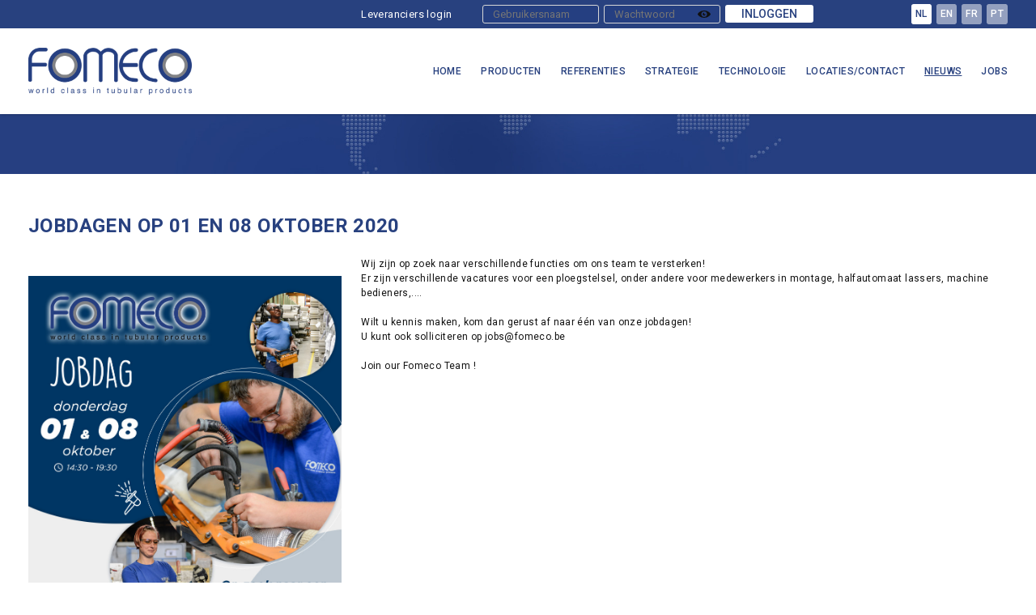

--- FILE ---
content_type: text/html; charset=UTF-8
request_url: https://www.fomeco.be/nl/nieuws/belgie/jobdagen-op-01-en-08-oktober-2020
body_size: 12023
content:
<!doctype html><html lang="nl-BE" class="no-js sticky-footer"><head> <meta charset="utf-8"> <meta http-equiv="X-UA-Compatible" content="IE=edge"> <title>JOBDAGEN op 01 en 08 Oktober 2020 - Fomeco</title> <meta name="keywords" content=""> <meta name="description" content=""> <meta name="robots" content="index,follow,max-snippet:-1"> <meta name="viewport" content="width=device-width, initial-scale=1, minimal-ui"> <link rel="canonical" href="https://www.fomeco.be/nl/nieuws/belgie/jobdagen-op-01-en-08-oktober-2020"> <link rel="stylesheet" href="https://shuttle-assets-new.s3.amazonaws.com/compiled/front-821b78f73f.css"> <link rel="stylesheet" href="https://shuttle-storage.s3.amazonaws.com/fomecooriginal/system/themes/theme-a2959bfc37.css"> <link rel="stylesheet" href="https://fonts.googleapis.com/css?family=Roboto:400,400italic,700,700italic,900,900italic,300,300italic,500,500italic&subset=latin"> <script src="https://shuttle-assets-new.s3.amazonaws.com/assets/js/vendor/modernizr.min.js"></script> <script src="https://kit.fontawesome.com/f4fe980f49.js" crossorigin="anonymous"></script> <script src="https://kit.fontawesome.com/78bbb71bd9.js" crossorigin="anonymous"></script> <link rel="apple-touch-icon" sizes="57x57" href="https://shuttle-storage.s3.amazonaws.com/fomeco/system/favicon/apple-touch-icon-57x57.png?1455086462&v=ed18feaa7f"><link rel="apple-touch-icon" sizes="60x60" href="https://shuttle-storage.s3.amazonaws.com/fomeco/system/favicon/apple-touch-icon-60x60.png?1455086462&v=ed18feaa7f"><link rel="apple-touch-icon" sizes="72x72" href="https://shuttle-storage.s3.amazonaws.com/fomeco/system/favicon/apple-touch-icon-72x72.png?1455086462&v=ed18feaa7f"><link rel="apple-touch-icon" sizes="76x76" href="https://shuttle-storage.s3.amazonaws.com/fomeco/system/favicon/apple-touch-icon-76x76.png?1455086462&v=ed18feaa7f"><link rel="apple-touch-icon" sizes="114x114" href="https://shuttle-storage.s3.amazonaws.com/fomeco/system/favicon/apple-touch-icon-114x114.png?1455086462&v=ed18feaa7f"><link rel="icon" type="image/png" href="https://shuttle-storage.s3.amazonaws.com/fomeco/system/favicon/favicon-32x32.png?1455086462&v=ed18feaa7f" sizes="32x32"><link rel="icon" type="image/png" href="https://shuttle-storage.s3.amazonaws.com/fomeco/system/favicon/favicon-96x96.png?1455086462&v=ed18feaa7f" sizes="96x96"><link rel="icon" type="image/png" href="https://shuttle-storage.s3.amazonaws.com/fomeco/system/favicon/favicon-16x16.png?1455086462&v=ed18feaa7f" sizes="16x16"><link rel="manifest" href="https://shuttle-storage.s3.amazonaws.com/fomeco/system/favicon/manifest.json?1455086462&v=ed18feaa7f"><link rel="shortcut icon" href="https://shuttle-storage.s3.amazonaws.com/fomeco/system/favicon/favicon.ico?1455086462&v=ed18feaa7f"><meta name="theme-color" content="#ffffff"> <meta name="apple-mobile-web-app-title" content="Fomeco"> <meta name="application-name" content="Fomeco"> <meta property="og:type" content="website"> <meta property="og:url" content="https://www.fomeco.be/nl/nieuws/belgie/jobdagen-op-01-en-08-oktober-2020"> <meta property="og:site_name" content="Fomeco"> <meta property="twitter:card" content="summary_large_image"> <link rel="alternate" hreflang="nl" href="https://www.fomeco.be/nl/nieuws/belgie/jobdagen-op-01-en-08-oktober-2020"> <link rel="alternate" hreflang="en" href="https://www.fomeco.be/en/nieuws/belgium"> <link rel="alternate" hreflang="fr" href="https://www.fomeco.be/fr/nieuws/belgique"> <link rel="alternate" hreflang="pt" href="https://www.fomeco.be/pt/nieuws/belgica"> <link rel="alternate" hreflang="x-default" href="https://www.fomeco.be/nl/nieuws/belgie/jobdagen-op-01-en-08-oktober-2020"> </head><body> <!--[if lt IE 10]> <p class="BrowseHappy">You are using an <strong>outdated</strong> browser. Please <a href="http://browsehappy.com/">upgrade your browser</a> to improve your experience.</p> <![endif]--> <div class="Page" id="page-15-nieuwsbericht"><div class="Wrapper" id="wrapper"><section class="Header shuttle-Block custom-style-32 " ><div class="shuttle-Widget shuttle-TemplateWidget" id="widget-13-f4c6ab3f0d754b056472fee7f7de049c"><div class="Grid-widgetInnerCell EntityTrigger-13" ><div class="Row"><div class="shuttle-Widget custom-style-1" id="widget-29-a53cf8bd25fb328c4fa68e59408db095"><div class="Container "><div class="Grid-widgetInnerCell EntityTrigger-29" ><div class="Row"><div class="shuttle-Widget-wrapGrid wrap-Grid" data-grid-cols="3"><div id="grid_225a3b0f6a" class="Grid Grid--withGutter Grid--alignMiddle"><div class="Grid-cell u-size4of12"><div class="Grid-innerCell " data-grid-cell="4/12"><div class="shuttle-Element shuttle-Element--spacer" id="element-857" style="height:0px"></div></div></div><div class="Grid-cell u-size6of12"><div class="Grid-innerCell " data-grid-cell="6/12"><div class="Row"><div class="shuttle-Widget u-md-hidden u-sm-hidden" id="widget-849-d4331097b960da5aefc56fe55c5b3c0a"><div class="Grid-widgetInnerCell EntityTrigger-849" ><div class="Row"><div class="shuttle-Widget-wrapGrid wrap-Grid" data-grid-cols="2"><div id="grid_2da6c92ced" class="Grid Grid--withGutter-xsmall Grid--alignMiddle"><div class="Grid-cell u-size3of12"><div class="Grid-innerCell " data-grid-cell="3/12"><div class="shuttle-Element shuttle-Element--text custom-style-text" id="element-851"><p><span class="color-2">Leveranciers login</span></p></div></div></div><div class="Grid-cell u-size9of12"><div class="Grid-innerCell " data-grid-cell="9/12"><div class="shuttle-FormWidget"><form method="POST" action="https://www.fomeco.be/form/nl/852" accept-charset="UTF-8" class="Form--vertical" enctype="multipart/form-data"><input type="hidden" name="redirect" value="/nl/suppliers"><input type="hidden" name="add_parameters" value="0"><div class="Row"><div class="shuttle-Widget-wrapGrid wrap-Grid" data-grid-cols="3"><div id="grid_0a35f8037a" class="Grid Grid--withGutter-xsmall"><div class="Grid-cell u-size4of12"><div class="Grid-innerCell " data-grid-cell="4/12"><div class="Form-item " id="element-855"><div class="Form-controls"><input id="fields[855]" placeholder="Gebruikersnaam" class="custom-style-40" data-parsley-maxlength="255" name="fields[855]" type="text" value=""> </div></div></div></div><div class="Grid-cell u-size4of12"><div class="Grid-innerCell " data-grid-cell="4/12"><div class="Form-item " id="element-856"><div class="Form-controls"><script>

    function clickEyeZd7aD99jhe3XMbcim5qF() {

        var inputBox = $('input[name="fields[856]"]');
        var toggleClass = $('input[name="fields[856]"]').closest('.Field-actions');


        if (inputBox.attr('type') === 'text') {
            inputBox.attr('type', 'password');
            toggleClass.removeClass('show-password');

            toggleClass.find('.Icon-hide').addClass('u-hidden');
            toggleClass.find('.Icon-show').removeClass('u-hidden');
        } else {
            inputBox.attr('type', 'text');
            toggleClass.addClass('show-password');

            toggleClass.find('.Icon-show').addClass('u-hidden');
            toggleClass.find('.Icon-hide').removeClass('u-hidden');
        }

    }

    function clickGenerateZd7aD99jhe3XMbcim5qF() {

        var inputBox = $('input[name="fields[856]"]');
        var toggleClass = $('input[name="fields[856]"]').closest('.Field-actions');

        inputBox.val(Shuttle.randomString(12));
        inputBox.attr('type', 'text');

        toggleClass.find('.Icon-show').addClass('u-hidden');
        toggleClass.find('.Icon-hide').removeClass('u-hidden');

    }

</script> <style> . { padding-right: calc(36px + (12 * 2)); } </style><div class="Field-actions"> <input id="fields[856]" placeholder="Wachtwoord" class="custom-style-40" data-parsley-maxlength="255" autocomplete="off" name="fields[856]" type="password" value=""> <div class="Field-icons"> <a class="Field-icon Field-icon--toggle u-inlineBlock" onclick="clickEyeZd7aD99jhe3XMbcim5qF()" id="a-eye-856" title="visualise"> <div class="Icon-show"><div class="Icon Icon--right" style="width: 16px;top: 0px;"> <?xml version="1.0" encoding="utf-8"?><!-- Generator: Adobe Illustrator 18.1.1, SVG Export Plug-In . SVG Version: 6.00 Build 0) --><!DOCTYPE svg PUBLIC "-//W3C//DTD SVG 1.1//EN" "http://www.w3.org/Graphics/SVG/1.1/DTD/svg11.dtd"><svg version="1.1" id="Layer_1" xmlns="http://www.w3.org/2000/svg" xmlns:xlink="http://www.w3.org/1999/xlink" x="0px" y="0px"
	 viewBox="0 0 20 20" enable-background="new 0 0 20 20" xml:space="preserve">
<path d="M10,4.4C3.4,4.4,0,9.2,0,10c0,0.8,3.4,5.6,10,5.6c6.6,0,10-4.8,10-5.6C20,9.2,16.6,4.4,10,4.4z M10,14.3
	c-2.5,0-4.4-1.9-4.4-4.3s2-4.3,4.4-4.3s4.4,1.9,4.4,4.3S12.5,14.3,10,14.3z M10,10c-0.4-0.4,0.7-2.2,0-2.2c-1.2,0-2.2,1-2.2,2.2
	s1,2.2,2.2,2.2c1.2,0,2.2-1,2.2-2.2C12.2,9.5,10.3,10.4,10,10z"/>
</svg></div></div> <div class="Icon-hide u-hidden"><div class="Icon Icon--right" style="width: 16px;top: 0px;"> <?xml version="1.0" encoding="utf-8"?><!-- Generator: Adobe Illustrator 18.1.1, SVG Export Plug-In . SVG Version: 6.00 Build 0) --><!DOCTYPE svg PUBLIC "-//W3C//DTD SVG 1.1//EN" "http://www.w3.org/Graphics/SVG/1.1/DTD/svg11.dtd"><svg version="1.1" id="Eye_with_line" xmlns="http://www.w3.org/2000/svg" xmlns:xlink="http://www.w3.org/1999/xlink" x="0px"
	 y="0px" viewBox="0 0 20 20" enable-background="new 0 0 20 20" xml:space="preserve">
<path d="M18.5214844,1.4776001C18.131958,1.086853,17.4981079,1.086792,17.1074829,1.477478L1.4785156,17.1084595
	c-0.390625,0.390625-0.390625,1.0244141,0.0001221,1.4140015c0.390625,0.390686,1.0233765,0.390625,1.4140015-0.000061
	L18.5214233,2.8916016C18.9121704,2.5009766,18.9121704,1.8682251,18.5214844,1.4776001z M3.1083984,13.4973145l2.5593262-2.5584717
	C5.5981445,10.6357422,5.5546875,10.3234863,5.5546875,10c0-2.3789062,1.9902344-4.3085938,4.4453125-4.3085938
	c0.2861328,0,0.5644531,0.0314941,0.8354492,0.081665l1.2021484-1.2016602C11.394043,4.467041,10.7192383,4.4003906,10,4.4003906
	C3.4394531,4.4003906,0,9.2324219,0,10C0,10.4234619,1.057373,12.0908203,3.1083984,13.4973145z M16.8950195,6.5046387
	L14.3330078,9.065918C14.4018555,9.3674316,14.4443359,9.6784668,14.4443359,10
	c0,2.3789062-1.9892578,4.3066406-4.4443359,4.3066406c-0.2839355,0-0.5598145-0.0317383-0.8288574-0.0810547L7.967041,15.4291992
	C8.609375,15.5330811,9.2827148,15.5996094,10,15.5996094c6.5605469,0,10-4.8339844,10-5.5996094
	C20,9.5756836,18.9438477,7.9101562,16.8950195,6.5046387z"/>
</svg></div></div> </a> </div></div> </div></div></div></div><div class="Grid-cell u-size4of12"><div class="Grid-innerCell " data-grid-cell="4/12"><div class="Form-item Form-item--action"><div class="Form-controls"><button type="submit" class="Button custom-style-41">Inloggen</button></div></div></div></div></div></div></div><input name="_origin" type="hidden" value="43"><input name="form_rendered_at" type="hidden" value="1768853449"></form></div></div></div></div></div></div></div></div></div><div class="Row"></div></div></div><div class="Grid-cell u-size2of12"><div class="Grid-innerCell " data-grid-cell="2/12"><ul class="shuttle-Element shuttle-Element--langNavigation Nav Nav--withGutter-xsmall custom-style-language-navigation" id="element-35"><li class="Nav-item is-first"><a class="Nav-itemTarget custom-style-language-navigation-item custom-style-language-navigation-item-active" href="/nl/nieuws/belgie/jobdagen-op-01-en-08-oktober-2020">nl</a></li><li class="Nav-item"><a class="Nav-itemTarget custom-style-language-navigation-item" href="/en/nieuws/belgium/">en</a></li><li class="Nav-item"><a class="Nav-itemTarget custom-style-language-navigation-item" href="/fr/nieuws/belgique/">fr</a></li><li class="Nav-item"><a class="Nav-itemTarget custom-style-language-navigation-item" href="/pt/nieuws/belgica/">pt</a></li></ul></div></div></div></div></div></div></div></div></div><div class="Row"><div class="shuttle-Widget custom-style-2" id="widget-33-ef485f823a1cf7035cec3b76af50c034"><div class="Container "><div class="Grid-widgetInnerCell EntityTrigger-33" ><div class="Row"><div class="shuttle-Widget-wrapGrid wrap-Grid" data-grid-cols="2"><div id="grid_5142f6ebbb" class="Grid Grid--withGutter Grid--alignMiddle"><div class="Grid-cell u-size3of12"><div class="Grid-innerCell " data-grid-cell="3/12"><a href="/nl" class=""><img class="shuttle-Element shuttle-Element--image EntityTrigger-36 Entity-36 custom-style-7" alt="logo" title="" id="element-36" data-url="https://shuttle-storage.s3.amazonaws.com/fomecooriginal/Assets/logo.png?1516261854&w=606&h=173" data-asset-resize-id="36-b0805c41c79f4930eb406a77aa854923" data-asset-id="4" src="https://shuttle-storage.s3.amazonaws.com/fomecooriginal/system/resized/Assets/logo_606x0.png?1516261854"></a></div></div><div class="Grid-cell u-size9of12"><div class="Grid-innerCell " data-grid-cell="9/12"><div class="Row"><style>@media (max-width: 767px) {	.Nav-1207 { display: none; visibility: hidden; }	.Nav--responsive-1207 { display: block; visibility: visible; }	}	#ToggleNav-39b53ef5e1:checked ~ .ToggleNav-label {	}</style><div class="NavWrapper Nav-1207" id="element-1207"><ul class="shuttle-Element shuttle-Element--navigation Nav Nav--withGutter custom-style-navigation"><li class="Nav-item"><a href="/nl" class="Nav-itemTarget EntityTrigger-1207-0-0 custom-style-navigation-item" >Home</a></li><li class="Nav-item Drop"><a href="/nl/producten" class="Nav-itemTarget EntityTrigger-1207-0-1 custom-style-navigation-item" >Producten</a><ul class="Nav Nav--stacked Drop-menu Nav--withGutter-xsmall custom-style-46"><li class="Drop-menu-item"><a href="/nl/producten/exhaust-tubes" class="Drop-menu-itemTarget EntityTrigger-1207-1-0 custom-style-47" >Uitlaat buizen</a></li><li class="Drop-menu-item"><a href="/nl/producten/hydroform-parts" class="Drop-menu-itemTarget EntityTrigger-1207-1-1 custom-style-47" >Hydroform buizen</a></li><li class="Drop-menu-item"><a href="/nl/producten/coolant-charge-air-tubes" class="Drop-menu-itemTarget EntityTrigger-1207-1-2 custom-style-47" >Koel- en luchtbuizen</a></li><li class="Drop-menu-item"><a href="/nl/producten/hydraulic-tubes" class="Drop-menu-itemTarget EntityTrigger-1207-1-3 custom-style-47" >Hydraulische buizen </a></li><li class="Drop-menu-item"><a href="/nl/producten/chassis-tubes-grab-handles" class="Drop-menu-itemTarget EntityTrigger-1207-1-4 custom-style-47" >Chassis buizen/Handgrepen</a></li></ul></li><li class="Nav-item"><a href="/nl/referenties" class="Nav-itemTarget EntityTrigger-1207-0-2 custom-style-navigation-item" >Referenties</a></li><li class="Nav-item Drop"><a href="/nl/strategie" class="Nav-itemTarget EntityTrigger-1207-0-3 custom-style-navigation-item" >Strategie</a><ul class="Nav Nav--stacked Drop-menu Nav--withGutter-xsmall custom-style-46"><li class="Drop-menu-item"><a href="/nl/strategie/core-values" class="Drop-menu-itemTarget EntityTrigger-1207-1-0 custom-style-47" >Kernwaarden</a></li><li class="Drop-menu-item"><a href="/nl/strategie/global-market" class="Drop-menu-itemTarget EntityTrigger-1207-1-1 custom-style-47" >Globale markt</a></li><li class="Drop-menu-item"><a href="/nl/strategie/world-class-manufacturing" class="Drop-menu-itemTarget EntityTrigger-1207-1-2 custom-style-47" >World class manufacturing</a></li><li class="Drop-menu-item"><a href="/nl/strategie/sustainability" class="Drop-menu-itemTarget EntityTrigger-1207-1-3 custom-style-47" >Duurzaam ondernemen</a></li><li class="Drop-menu-item"><a href="/nl/certificates" class="Drop-menu-itemTarget EntityTrigger-1207-1-4 custom-style-47" >Certificaten</a></li></ul></li><li class="Nav-item Drop"><a href="/nl/technologie" class="Nav-itemTarget EntityTrigger-1207-0-4 custom-style-navigation-item" >Technologie</a><ul class="Nav Nav--stacked Drop-menu Nav--withGutter-xsmall custom-style-46"><li class="Drop-menu-item"><a href="/nl/technologie/belgie" class="Drop-menu-itemTarget EntityTrigger-1207-1-0 custom-style-47" >België</a></li><li class="Drop-menu-item"><a href="/nl/technologie/brazilie" class="Drop-menu-itemTarget EntityTrigger-1207-1-1 custom-style-47" >Brazilië</a></li></ul></li><li class="Nav-item Drop"><a href="/nl/locatie" class="Nav-itemTarget EntityTrigger-1207-0-5 custom-style-navigation-item" >Locaties/Contact</a><ul class="Nav Nav--stacked Drop-menu Nav--withGutter-xsmall custom-style-46"><li class="Drop-menu-item"><a href="/nl/locatie/belgie" class="Drop-menu-itemTarget EntityTrigger-1207-1-0 custom-style-47" >België</a></li><li class="Drop-menu-item"><a href="/nl/locatie/brazilie" class="Drop-menu-itemTarget EntityTrigger-1207-1-1 custom-style-47" >Brazilië</a></li><li class="Drop-menu-item"><a href="/nl/locatie/indie" class="Drop-menu-itemTarget EntityTrigger-1207-1-2 custom-style-47" >Indië</a></li></ul></li><li class="Nav-item Drop"><a href="/nl/nieuws" class="Nav-itemTarget EntityTrigger-1207-0-6 custom-style-navigation-item custom-style-navigation-item-active" >Nieuws</a><ul class="Nav Nav--stacked Drop-menu Nav--withGutter-xsmall custom-style-46"><li class="Drop-menu-item"><a href="/nl/nieuws/belgie" class="Drop-menu-itemTarget EntityTrigger-1207-1-0 custom-style-47 custom-style-47-active" >België</a></li><li class="Drop-menu-item"><a href="/nl/nieuws/brazilie" class="Drop-menu-itemTarget EntityTrigger-1207-1-1 custom-style-47 custom-style-47-active" >Brazilië</a></li></ul></li><li class="Nav-item Drop"><a href="/nl/jobs" class="Nav-itemTarget EntityTrigger-1207-0-7 custom-style-navigation-item" >Jobs</a><ul class="Nav Nav--stacked Drop-menu Nav--withGutter-xsmall custom-style-46"><li class="Drop-menu-item"><a href="/nl/jobs/belgie" class="Drop-menu-itemTarget EntityTrigger-1207-1-0 custom-style-47" >België</a></li><li class="Drop-menu-item"><a href="/nl/jobs/brazilie" class="Drop-menu-itemTarget EntityTrigger-1207-1-1 custom-style-47" >Brazilië</a></li><li class="Drop-menu-item"><a href="/nl/jobs/indie" class="Drop-menu-itemTarget EntityTrigger-1207-1-2 custom-style-47" >Indië</a></li></ul></li></ul></div><div class="NavWrapper NavWrapper--responsive Nav--responsive-1207 " id="element-1207"><input class="ToggleNav " id="ToggleNav-39b53ef5e1" type="checkbox" tabindex="-1" aria-hidden="true"><label class="ToggleNav-label custom-style-responsive-navigation-toggle-button" for="ToggleNav-39b53ef5e1" aria-hidden="true">Menu</label><ul class="shuttle-Element shuttle-Element--navigation Nav Nav--stacked Nav--withGutter custom-style-responsive-navigation-dropdown"><li class="Nav-item"><a href="/nl" class="Nav-itemTarget EntityTrigger-1207-0-0 custom-style-responsive-navigation-button" >Home</a></li><li class="Nav-item Drop"><a href="/nl/producten" class="Nav-itemTarget EntityTrigger-1207-0-1 custom-style-responsive-navigation-button" >Producten</a><ul class="Nav Nav--stacked Drop-menu Nav--withGutter-xsmall custom-style-46"><li class="Drop-menu-item"><a href="/nl/producten/exhaust-tubes" class="Drop-menu-itemTarget EntityTrigger-1207-1-0 custom-style-47" >Uitlaat buizen</a></li><li class="Drop-menu-item"><a href="/nl/producten/hydroform-parts" class="Drop-menu-itemTarget EntityTrigger-1207-1-1 custom-style-47" >Hydroform buizen</a></li><li class="Drop-menu-item"><a href="/nl/producten/coolant-charge-air-tubes" class="Drop-menu-itemTarget EntityTrigger-1207-1-2 custom-style-47" >Koel- en luchtbuizen</a></li><li class="Drop-menu-item"><a href="/nl/producten/hydraulic-tubes" class="Drop-menu-itemTarget EntityTrigger-1207-1-3 custom-style-47" >Hydraulische buizen </a></li><li class="Drop-menu-item"><a href="/nl/producten/chassis-tubes-grab-handles" class="Drop-menu-itemTarget EntityTrigger-1207-1-4 custom-style-47" >Chassis buizen/Handgrepen</a></li></ul></li><li class="Nav-item"><a href="/nl/referenties" class="Nav-itemTarget EntityTrigger-1207-0-2 custom-style-responsive-navigation-button" >Referenties</a></li><li class="Nav-item Drop"><a href="/nl/strategie" class="Nav-itemTarget EntityTrigger-1207-0-3 custom-style-responsive-navigation-button" >Strategie</a><ul class="Nav Nav--stacked Drop-menu Nav--withGutter-xsmall custom-style-46"><li class="Drop-menu-item"><a href="/nl/strategie/core-values" class="Drop-menu-itemTarget EntityTrigger-1207-1-0 custom-style-47" >Kernwaarden</a></li><li class="Drop-menu-item"><a href="/nl/strategie/global-market" class="Drop-menu-itemTarget EntityTrigger-1207-1-1 custom-style-47" >Globale markt</a></li><li class="Drop-menu-item"><a href="/nl/strategie/world-class-manufacturing" class="Drop-menu-itemTarget EntityTrigger-1207-1-2 custom-style-47" >World class manufacturing</a></li><li class="Drop-menu-item"><a href="/nl/strategie/sustainability" class="Drop-menu-itemTarget EntityTrigger-1207-1-3 custom-style-47" >Duurzaam ondernemen</a></li><li class="Drop-menu-item"><a href="/nl/certificates" class="Drop-menu-itemTarget EntityTrigger-1207-1-4 custom-style-47" >Certificaten</a></li></ul></li><li class="Nav-item Drop"><a href="/nl/technologie" class="Nav-itemTarget EntityTrigger-1207-0-4 custom-style-responsive-navigation-button" >Technologie</a><ul class="Nav Nav--stacked Drop-menu Nav--withGutter-xsmall custom-style-46"><li class="Drop-menu-item"><a href="/nl/technologie/belgie" class="Drop-menu-itemTarget EntityTrigger-1207-1-0 custom-style-47" >België</a></li><li class="Drop-menu-item"><a href="/nl/technologie/brazilie" class="Drop-menu-itemTarget EntityTrigger-1207-1-1 custom-style-47" >Brazilië</a></li></ul></li><li class="Nav-item Drop"><a href="/nl/locatie" class="Nav-itemTarget EntityTrigger-1207-0-5 custom-style-responsive-navigation-button" >Locaties/Contact</a><ul class="Nav Nav--stacked Drop-menu Nav--withGutter-xsmall custom-style-46"><li class="Drop-menu-item"><a href="/nl/locatie/belgie" class="Drop-menu-itemTarget EntityTrigger-1207-1-0 custom-style-47" >België</a></li><li class="Drop-menu-item"><a href="/nl/locatie/brazilie" class="Drop-menu-itemTarget EntityTrigger-1207-1-1 custom-style-47" >Brazilië</a></li><li class="Drop-menu-item"><a href="/nl/locatie/indie" class="Drop-menu-itemTarget EntityTrigger-1207-1-2 custom-style-47" >Indië</a></li></ul></li><li class="Nav-item Drop"><a href="/nl/nieuws" class="Nav-itemTarget EntityTrigger-1207-0-6 custom-style-responsive-navigation-button custom-style-responsive-navigation-button-active" >Nieuws</a><ul class="Nav Nav--stacked Drop-menu Nav--withGutter-xsmall custom-style-46"><li class="Drop-menu-item"><a href="/nl/nieuws/belgie" class="Drop-menu-itemTarget EntityTrigger-1207-1-0 custom-style-47 custom-style-47-active" >België</a></li><li class="Drop-menu-item"><a href="/nl/nieuws/brazilie" class="Drop-menu-itemTarget EntityTrigger-1207-1-1 custom-style-47 custom-style-47-active" >Brazilië</a></li></ul></li><li class="Nav-item Drop"><a href="/nl/jobs" class="Nav-itemTarget EntityTrigger-1207-0-7 custom-style-responsive-navigation-button" >Jobs</a><ul class="Nav Nav--stacked Drop-menu Nav--withGutter-xsmall custom-style-46"><li class="Drop-menu-item"><a href="/nl/jobs/belgie" class="Drop-menu-itemTarget EntityTrigger-1207-1-0 custom-style-47" >België</a></li><li class="Drop-menu-item"><a href="/nl/jobs/brazilie" class="Drop-menu-itemTarget EntityTrigger-1207-1-1 custom-style-47" >Brazilië</a></li><li class="Drop-menu-item"><a href="/nl/jobs/indie" class="Drop-menu-itemTarget EntityTrigger-1207-1-2 custom-style-47" >Indië</a></li></ul></li></ul></div></div><div class="Row"></div></div></div></div></div></div></div></div></div></div></div></div></section><section class="Header shuttle-Block " ><div class="shuttle-Widget shuttle-TemplateWidget" id="widget-591-cc5f5195391b25a500294bdde91575b4"><div class="Grid-widgetInnerCell EntityTrigger-591" ><div class="Row"><div class="shuttle-Element shuttle-Element--image EntityTrigger-687 Entity-687" alt="Fomeco investeert in duurzaam loopbaanbeleid" title="Fomeco bouwt verder aan zijn 'Human Centered Production'" id="element-687" data-url="https://shuttle-storage.s3.amazonaws.com/fomecooriginal/Slider/Fomeco%20investeert%20in%20duurzaam%20loopbaanbeleid.jpg?1526483702&w=2000&h=520"><div class="FlexEmbed"><div class="FlexEmbed-ratio" style="padding-bottom:5.7851239669421%"><div class="FlexEmbed-content"><div class="FlexEmbed-object" data-asset-resize-id="687-54220360d918fe27479f0089c840900a" data-asset-id="5" alt="Fomeco investeert in duurzaam loopbaanbeleid" title="Fomeco bouwt verder aan zijn 'Human Centered Production'" role="img" style="background-image:url( https://shuttle-storage.s3.amazonaws.com/fomecooriginal/system/resized/Slider/Fomeco%20investeert%20in%20duurzaam%20loopbaanbeleid_2000x0.jpg?1526483702 );background-position:center bottom;background-repeat: no-repeat;background-size:cover;"></div></div></div></div></div></div></div></div></section><section class="Main shuttle-Region custom-style-5 " ><article class="Container " ><div class="Content shuttle-Block "><!-- Content-inner or Side-inner --><div class="Content-inner "><div class="shuttle-Widget shuttle-TemplateWidget" id="widget-3-e45ce88717e6c6d3d387af8204ff8f28"><div class="Grid-widgetInnerCell EntityTrigger-3" ><div class="Row"><div class="shuttle-Element shuttle-Element--title" id="element-43415"><h2 class="custom-style-h2">JOBDAGEN op 01 en 08 Oktober 2020</h2></div></div><div class="Row"><div class="Row Row--withGutter-large"><div class="shuttle-Widget" id="widget-542-f83bd8ddc23119d29ea9d5b2f7d94832"><div class="Row"><div class="Grid-widgetInnerCell EntityTrigger-542" ><div class="Row Row--withGutter"></div><div class="Row"><div class="shuttle-Widget-wrapGrid wrap-Grid" data-grid-cols="2"><div id="grid_f6225ce71b" class="Grid Grid--withGutter Grid--withRowGutter"><div class="Grid-cell u-size4of12"><div class="Grid-innerCell " data-grid-cell="4/12"><div class="Row Row--withGutter"><div class="shuttle-Element shuttle-Element--video" id="element-44483"></div></div><div class="Row"><img class="shuttle-Element shuttle-Element--image EntityTrigger-546 Entity-546" alt="Jobdag2020_V4" title="" id="element-546" data-url="https://shuttle-storage.s3.amazonaws.com/fomecooriginal/Nieuws/Jobdag2020_V4.jpg?1600976199&w=2480&h=3508" data-asset-resize-id="546-0-4323f8d725d626a044cb910a3bb1470e-047c7251eb5f1b78cea87997c6d816ec" data-asset-id="1209" src="https://shuttle-storage.s3.amazonaws.com/fomecooriginal/system/resized/Nieuws/Jobdag2020_V4_891x0.jpg?1600976199"></div></div></div><div class="Grid-cell u-size8of12"><div class="Grid-innerCell " data-grid-cell="8/12"><div class="shuttle-Element shuttle-Element--text custom-style-54" id="element-545"><p>Wij zijn op zoek naar verschillende functies om ons team te versterken!</p><p>Er zijn verschillende vacatures voor een ploegstelsel, onder andere voor medewerkers in montage, halfautomaat lassers, machine bedieners,....</p><p>&nbsp;</p><p>Wilt u kennis maken, kom dan gerust af naar &eacute;&eacute;n van onze jobdagen!</p><p>U kunt ook solliciteren op jobs@fomeco.be</p><p>&nbsp;</p><p>Join our Fomeco Team !</p></div></div></div></div></div></div></div></div></div></div><div class="Row"><div class="shuttle-Widget" id="widget-547-524fb70e6b3055fb6de584b054dab67c"><div class="Grid-widgetInnerCell EntityTrigger-547" ><div class="Row"><div class="shuttle-Element shuttle-Element--title" id="element-551"><h2 class="custom-style-h2">Andere berichten</h2></div></div><div class="Row"><div class="shuttle-Widget" id="widget-552-71973737ca0d69af97898664f8c147e7"><div class="shuttle-Repeat-wrapGrid wrap-Grid" data-grid-cols="4"><div id="grid_ca00082ca6" class="Grid Grid--withGutter Grid--withRowGutter"><div class="Grid-cell u-size1of4 is-first"><div class="Grid-widgetInnerCell EntityTrigger-552" ><div class="Row"><a href="/nl/nieuws/belgie/trotste-sponsor-van-de-koninklijke-sobeka-kajakclub-zwevegem" class=""><div data-action="1" class="shuttle-Element shuttle-Element--image EntityTrigger-554 Entity-554 custom-style-15" alt="IMG-20251011-WA0002" title="" id="element-554" data-url="https://shuttle-storage.s3.amazonaws.com/fomecooriginal/IMG-20251011-WA0002.jpg?1761902346&w=1600&h=1200"><div class="FlexEmbed"><div class="FlexEmbed-ratio" style="padding-bottom:46.35761589404%"><div class="FlexEmbed-content"><div class="FlexEmbed-object" data-asset-resize-id="554-0-a5287ebc64905277fcf06313d7dbae9f-b315c2de7314f1916ae72d059b45ba22" data-asset-id="2207" alt="IMG-20251011-WA0002" title="" role="img" style="background-image:url( https://shuttle-storage.s3.amazonaws.com/fomecooriginal/system/resized/IMG-20251011-WA0002_696x0.jpg?1761902346 );background-position:center top;background-repeat: no-repeat;background-size:cover;"></div></div></div></div></div></a></div><div class="Row"><div class="shuttle-Element shuttle-Element--title" id="element-555"><h2 class="custom-style-17"></h2></div></div><div class="Row"><div class="shuttle-Element shuttle-Element--title" id="element-556"><h2 class="custom-style-18">Trotste sponsor van de Koninklijke Sobeka Kajakclub Zwevegem</h2></div></div><div class="Row"><div class="shuttle-Element shuttle-Element--text custom-style-text" id="element-557"><p><span>Als trotse sponsor willen we graag de Koninklijke Sobeka Kajakclub van Zwevegem eens in de kijker zetten.</span></p></div></div><div class="Row"><div class="shuttle-Element shuttle-Element--button" id="element-558"> <a data-action="2" href="/nl/nieuws/belgie/trotste-sponsor-van-de-koninklijke-sobeka-kajakclub-zwevegem" class="Button EntityTrigger-558 custom-style-link"><i class="far fa-arrow-alt-circle-right"></i> Lees meer</a></div></div></div></div><div class="Grid-cell u-size1of4 "><div class="Grid-widgetInnerCell EntityTrigger-552" ><div class="Row"><a href="/nl/nieuws/belgie/pvi-group-verwerft-meerderheidsbelang-in-fomeco-group" class=""><div data-action="3" class="shuttle-Element shuttle-Element--image EntityTrigger-554 Entity-554 custom-style-15" alt="1000087279" title="" id="element-554" data-url="https://shuttle-storage.s3.amazonaws.com/fomecooriginal/1000087279.jpg?1758266336&w=2000&h=1500"><div class="FlexEmbed"><div class="FlexEmbed-ratio" style="padding-bottom:46.35761589404%"><div class="FlexEmbed-content"><div class="FlexEmbed-object" data-asset-resize-id="554-1-a5287ebc64905277fcf06313d7dbae9f-f1a0045e343ab2fc68eac0518f033f10" data-asset-id="2179" alt="1000087279" title="" role="img" style="background-image:url( https://shuttle-storage.s3.amazonaws.com/fomecooriginal/system/resized/1000087279_696x0.jpg?1758266336 );background-position:center top;background-repeat: no-repeat;background-size:cover;"></div></div></div></div></div></a></div><div class="Row"><div class="shuttle-Element shuttle-Element--title" id="element-555"><h2 class="custom-style-17">16 september 2025</h2></div></div><div class="Row"><div class="shuttle-Element shuttle-Element--title" id="element-556"><h2 class="custom-style-18">PVI Group verwerft meerderheidsbelang in Fomeco Group</h2></div></div><div class="Row"><div class="shuttle-Element shuttle-Element--text custom-style-text" id="element-557"><p><span>PVI Group verwerft meerderheidsbelang in Fomeco Group – een strategische fusie die de toekomst van buisoplossingen voor bedrijfsvoertuigen en de...</span></p></div></div><div class="Row"><div class="shuttle-Element shuttle-Element--button" id="element-558"> <a data-action="4" href="/nl/nieuws/belgie/pvi-group-verwerft-meerderheidsbelang-in-fomeco-group" class="Button EntityTrigger-558 custom-style-link"><i class="far fa-arrow-alt-circle-right"></i> Lees meer</a></div></div></div></div><div class="Grid-cell u-size1of4 "><div class="Grid-widgetInnerCell EntityTrigger-552" ><div class="Row"><a href="/nl/nieuws/belgie/fomeco-in-de-recente-valk-mailing" class=""><div data-action="5" class="shuttle-Element shuttle-Element--image EntityTrigger-554 Entity-554 custom-style-15" alt="Valk Welding - NL" title="" id="element-554" data-url="https://shuttle-storage.s3.amazonaws.com/fomecooriginal/Valk%20Welding%20-%20NL.png?1747050157&w=898&h=691"><div class="FlexEmbed"><div class="FlexEmbed-ratio" style="padding-bottom:46.35761589404%"><div class="FlexEmbed-content"><div class="FlexEmbed-object" data-asset-resize-id="554-2-a5287ebc64905277fcf06313d7dbae9f-9fc9ef2b3fce55039770b6aa6c2ca6b4" data-asset-id="2107" alt="Valk Welding - NL" title="" role="img" style="background-image:url( https://shuttle-storage.s3.amazonaws.com/fomecooriginal/system/resized/Valk%20Welding%20-%20NL_696x0.png?1747050157 );background-position:center top;background-repeat: no-repeat;background-size:cover;"></div></div></div></div></div></a></div><div class="Row"><div class="shuttle-Element shuttle-Element--title" id="element-555"><h2 class="custom-style-17">MEI 2025</h2></div></div><div class="Row"><div class="shuttle-Element shuttle-Element--title" id="element-556"><h2 class="custom-style-18">Fomeco in de recente 'Valk Mailing'.</h2></div></div><div class="Row"><div class="shuttle-Element shuttle-Element--text custom-style-text" id="element-557"><p><span>Fomeco is te vinden op de voorpagina van de meest recente Valk Mailing, de 6 maandelijkse publicatie van Valk Welding onder de titel ‘ Tiende...</span></p></div></div><div class="Row"><div class="shuttle-Element shuttle-Element--button" id="element-558"> <a data-action="6" href="/nl/nieuws/belgie/fomeco-in-de-recente-valk-mailing" class="Button EntityTrigger-558 custom-style-link"><i class="far fa-arrow-alt-circle-right"></i> Lees meer</a></div></div></div></div><div class="Grid-cell u-size1of4 is-last"><div class="Grid-widgetInnerCell EntityTrigger-552" ><div class="Row"><a href="/nl/nieuws/belgie/fomeco-bij-de-beste-7-leveranciers-van-daf" class=""><div data-action="7" class="shuttle-Element shuttle-Element--image EntityTrigger-554 Entity-554 custom-style-15" alt="DAF-Trucks-recognizes-top-performing-suppliers2025" title="" id="element-554" data-url="https://shuttle-storage.s3.amazonaws.com/fomecooriginal/Nieuws/DAF-Trucks-recognizes-top-performing-suppliers2025.jpg?1744965216&w=4613&h=3075"><div class="FlexEmbed"><div class="FlexEmbed-ratio" style="padding-bottom:46.35761589404%"><div class="FlexEmbed-content"><div class="FlexEmbed-object" data-asset-resize-id="554-3-a5287ebc64905277fcf06313d7dbae9f-14bc66ecb808046cb4309901ca1d9e2d" data-asset-id="2089" alt="DAF-Trucks-recognizes-top-performing-suppliers2025" title="" role="img" style="background-image:url( https://shuttle-storage.s3.amazonaws.com/fomecooriginal/system/resized/Nieuws/DAF-Trucks-recognizes-top-performing-suppliers2025_696x0.jpg?1744965216 );background-position:center top;background-repeat: no-repeat;background-size:cover;"></div></div></div></div></div></a></div><div class="Row"><div class="shuttle-Element shuttle-Element--title" id="element-555"><h2 class="custom-style-17">april 2025</h2></div></div><div class="Row"><div class="shuttle-Element shuttle-Element--title" id="element-556"><h2 class="custom-style-18">FOMECO bij de beste 7 leveranciers van DAF</h2></div></div><div class="Row"><div class="shuttle-Element shuttle-Element--text custom-style-text" id="element-557"><p><span>Met zijn uitgebreide Supplier Performance Management (SPM) programma evalueert DAF doorlopend de prestaties van zijn leveranciers op het vlak van...</span></p></div></div><div class="Row"><div class="shuttle-Element shuttle-Element--button" id="element-558"> <a data-action="8" href="/nl/nieuws/belgie/fomeco-bij-de-beste-7-leveranciers-van-daf" class="Button EntityTrigger-558 custom-style-link"><i class="far fa-arrow-alt-circle-right"></i> Lees meer</a></div></div></div></div></div></div></div></div></div></div></div></div></div></div></div></div></article></section></div><section class="Footer shuttle-Block custom-style-3 Footer--sticky " ><article class="Container " ><div class="shuttle-Widget shuttle-TemplateWidget" id="widget-21-a2580ea89b02ae93e8794c0cd95357b7"><div class="Grid-widgetInnerCell EntityTrigger-21" ><div class="Row"><div class="shuttle-Region-wrapGrid wrap-Grid" data-grid-cols="3"><div id="grid_3b99a54eb3" class="Grid Grid--withGutter Grid--alignMiddle"><div class="Grid-cell u-size1of3"><div class="Grid-innerCell " data-grid-cell="1/3"><div class="NavWrapper Nav-230" id="element-230"><ul class="shuttle-Element shuttle-Element--navigation Nav Nav--withGutter custom-style-26"><li class="Nav-item"><a href="/nl/privacy" class="Nav-itemTarget EntityTrigger-230-0-0 custom-style-27" >Privacy</a></li><li class="Nav-item"><a href="/nl/disclaimer" class="Nav-itemTarget EntityTrigger-230-0-1 custom-style-27" >Disclaimer</a></li></ul></div></div></div><div class="Grid-cell u-size1of3"><div class="Grid-innerCell " data-grid-cell="1/3"><div class="shuttle-Widget custom-style-29" id="widget-292-350529b296c5785bde12b66c881df743"><div class="Grid-widgetInnerCell EntityTrigger-292" ><div class="Row"><div class="shuttle-Element shuttle-Element--button" id="element-291"> <a href="https://www.blacklion.be/nl" class="Button EntityTrigger-291 custom-style-28" target="_blank">Webdesign Black Lion</a></div></div></div></div></div></div><div class="Grid-cell u-size1of3"><div class="Grid-innerCell " data-grid-cell="1/3"><div class="NavWrapper Nav-234" id="element-234"><ul class="shuttle-Element shuttle-Element--navigation Nav Nav--withGutter-small custom-style-30"><li class="Nav-item"><a href="http://www.facebook.com/fomeco" class="Nav-itemTarget EntityTrigger-234-0-0 custom-style-31" target="_blank"><i class="fab fa-facebook-square"></i></a></li><li class="Nav-item"><a href="https://shuttle-storage.s3.amazonaws.com/fomecooriginal/teamviewerqs/TeamViewerQS.exe?1516261854" class="Nav-itemTarget EntityTrigger-234-0-1 custom-style-31" target="_blank"><i class="far fa-life-ring"></i></a></li></ul></div></div></div></div></div></div></div></div></article></section></div> <script src="https://shuttle-assets-new.s3.amazonaws.com/compiled/front-821b78f73f.js" data-cookieconsent="ignore" data-cookiecategory="essential"></script><!--IUB-COOKIE-BLOCK-SKIP-START--><script>
		Shuttle.FrontApp.prototype.processCaptchaElements = function() {
			var elements = this.options.elementData['formCaptchaElement'];
			if ($.isEmptyObject(elements)) return;

			var _this = this;
			var callback = 'initialize' + this.randomString(10);

			window[callback] = function() {
				if (typeof grecaptcha === 'undefined' || typeof grecaptcha.render === 'undefined') {
					setTimeout(window[callback], 1);
				} else {
		            _this.googleCaptchaLoaded = true;
		            for (var id in elements) {
		                _this.options.elementData['formCaptchaElement'][id].widget_id = grecaptcha.render('captcha-element-' + id, {
		                    sitekey: '6LdH-BwUAAAAAFD9M54QTXgB27W_3QeRVdiHLWBq',
		                    theme: elements[id].theme,
		                    size: elements[id].size,
		                    type: elements[id].type,
		                    callback: $.proxy(function(id) {
		                        $('[id="captcha-element-' + id + '"]').next().addClass('u-hidden');
		                    }, this, id)
		                });
		            }
				}
			};

			if (this.hasScript('googlecaptcha')) {
				if (this.googleCaptchaLoaded) {
					window[callback]();
				}
			}
			else {
				//dont use the onload query parameter to trigger the callback,
				//the captcha would only show the first time for the user
				//due to race conditions
				//the check in the callback itself will handle this
				this.loadScript('https://www.google.com/recaptcha/api.js?render=explicit', 'googlecaptcha', window[callback]);
			}
		};

		// Thank you Firefox
		var oldCss = $.css
		$.css = function () {
			var result = oldCss.apply($, arguments)

			if (result === 'url("about:invalid")') {
				return '';
			}

			return result
		}

		var oldShare = Shuttle.FrontApp.prototype.share;
		Shuttle.FrontApp.prototype.share = function(url, el, parameters, index, entityId) {
			if (parameters.type === 'whatsapp') {
				if (!url) url = window.location.href;
				window.location = 'whatsapp://send?text=' + encodeURIComponent(url);
			} else {
				oldShare.apply(this, arguments);
			}
		};

		Shuttle.FrontApp.prototype.loadGoogleMapsScript = function(onLoaded) {
			var _this = this;
			if (this.hasScript('googlemaps')) {
				if (this.googleMapsLoaded) {
					onLoaded();
				} else {
					setTimeout(function () {
						_this.loadGoogleMapsScript(onLoaded);
					}, 100);
				}
			}
			else {
				var callback = 'initialize' + this.randomString(10);
				window[callback] = function() {
					_this.googleMapsLoaded = true;
					onLoaded();
				};
				this.loadScript('https://maps.googleapis.com/maps/api/js?key=AIzaSyDJBQD97qHftHA9dJbI3KfM1DpQSke93sM&libraries=places&callback=' + callback, 'googlemaps');
			}
		};

		Shuttle.FrontApp.prototype.initializeOnIntersect = function(elements, initialize) {
			var observer = null;
			var _this = this;

			if (!!window.IntersectionObserver) {
				observer = new IntersectionObserver(function (entries, observer) {
					entries.forEach(function (entry) {
						if (entry.isIntersecting) {
							_this.loadGoogleMapsScript(function () {
								initialize(entry.target);
							});
							observer.unobserve(entry.target);
						}
					});
				});
			}

			elements.each(function () {
				if (observer) {
					observer.observe(this);
				} else {
					_this.loadGoogleMapsScript(function () {
						initialize(this);
					});
				}
			});
		};

		Shuttle.FrontApp.prototype.processGoogleMaps = function() {
			this.processGoogleMapsElements();
			this.processGoogleAutocompletes();
		};

		// Lazy-load Google Maps
		let elementData = null;
		Shuttle.FrontApp.prototype.processGoogleMapsElements = function() {
			var _this = this;

			if (! elementData) {
				elementData = _this.options.elementData;
			}

			this.locationsToPost = [];
			this.googleMapsIds = [];
			var maps = $('.googleMapsElementMap:not(.is-initialized)');
			maps.each(function() {
				var $this = $(this);
				var id = $this.attr('data-id');
				_this.googleMapsIds.push(id);
			});

			this.initializeOnIntersect(maps, function (element) {
				if ($(element).hasClass('is-initialized')) {
					return
				}

				$(element).addClass('is-initialized');
				var id = $(element).attr('data-id');
				var data = elementData['googleMapsElement'][id];
				_this.initializeGoogleMaps(id, data);
			});
		};

		// Lazy-load Google Autocomplete
		Shuttle.FrontApp.prototype.processGoogleAutocompletes = function() {
			this.initializeOnIntersect($('input[type=text].google-autocomplete:not(.is-initialized)'), function (element) {
				if ($(element).hasClass('is-initialized')) {
					return
				}

				var $this = $(element);
				$this.addClass('is-initialized');

				var options = {};
				var country = $this.attr('data-country');
				if (country && country !== 'all') {
					options.componentRestrictions = {country: country};
				}

				// bind the autocomplete to the element, so we allow frontenders to manipulate the behaviour
				// for instance: on publibox, we needed to autosubmit the form, so now the frontender can do something like
				// var autocomplete = $('someinput').data('google-autocomplete');
				// autocomplete.addListener('place_changed', function(){ ...submit the form... });
				$this.data('google-autocomplete', new google.maps.places.Autocomplete(element, options));
			});
		};

		Shuttle.FrontApp.prototype.processAssetResizes = function(context) {
			var _this = this;
			if ( ! context) context = 'body';

			if (typeof this.options.elementData['assetResize'] === 'undefined') return [];
			var resizeData = this.options.elementData['assetResize'];
			var result = [];

			$(context).find('[data-asset-resize-id]').each(function() {
				var $this = $(this);
				var id = $this.attr('data-asset-resize-id');
				$this.removeAttr('data-asset-resize-id');
				var data = null;

				if (typeof resizeData[id] === 'undefined') {
					// try to find resizeOptions of other elements in parent widgets
					// needed for things like infinite scroll
					var parentWidget = $this.closest('.shuttle-Widget');
					while (parentWidget.length > 0) {
						var otherImages = parentWidget.find('[data-asset-resize-id]:not([data-asset-resize-id="' + id + '"])');
						if (otherImages.length > 0 && typeof resizeData[otherImages.attr('data-asset-resize-id')] !== 'undefined') {
							data = $.extend(true, {}, resizeData[otherImages.attr('data-asset-resize-id')]);
							data.assetId = $this.attr('data-asset-id');
							break;
						}
						else {
							otherImages = parentWidget.find('[data-asset-resized-id]');
							if (otherImages.length > 0 && typeof resizeData[otherImages.attr('data-asset-resized-id')] !== 'undefined') {
								data = $.extend(true, {}, resizeData[otherImages.attr('data-asset-resized-id')]);
								data.assetId = $this.attr('data-asset-id');
								break;
							}
						}
						parentWidget = parentWidget.parent().closest('.shuttle-Widget');
					}
				}
				else {
					data = resizeData[id];
				}

				$this.attr('data-asset-resized-id', id);
				if (!data) return;
				if (!data.assetId) return;
				var hash = data.assetId + '-' + JSON.stringify(data.resizeOptions);

				var background = false;
				if (this.tagName === 'IMG') {
					var src = $this.attr('src');

					//if the src is undefined, we are lazy loading the image
					if(src === undefined){
						src = $this.attr('data-src');
					}

					if (src.indexOf('blank.gif') >= 0) {
						background = true;
					}
				}
				else {
					background = true;
				}

				if (background) {

					//check lazy first, because this has less browser inconsistencies
					if($(this).attr('data-bg')){
						return;
					} else {
						var backgroundImage = $this.css('background-image');
						//make sure url?some=query&para=meters#some-anchor-link still get resized
						//so we always drop the anchor part when comparing
						//the expression needs to be greedy
						var location = window.location.href.replace(/(.*?)(#.*)?$/, '$1');

						if (backgroundImage && backgroundImage != 'none' && backgroundImage != 'url(' + location + ')' && backgroundImage != 'url("' + location + '")' && backgroundImage != 'url("")') return;
					}
				}
				else {
					if ($this.attr('src') || $this.attr('data-src')) return;
				}

				if (typeof _this.assetResizes[hash] === 'undefined') {
					_this.assetResizes[hash] = {
						asset_id: data.assetId,
						resize_options: data.resizeOptions,
						elements: [],
						url: '',
						loading: false
					}
				}
				else if (_this.assetResizes[hash].url) {
					if (background) {
						$this.css('background-image', 'url(' + _this.assetResizes[hash].url + ')');
					}
					else {
						$this.attr('src', _this.assetResizes[hash].url);
					}
					return;
				}

				for (var i = 0; i < _this.assetResizes[hash].elements.length; i++) {
					if (_this.assetResizes[hash].elements[i].element == this) {
						return;
					}
				}

				_this.assetResizes[hash].elements.push({
					element: this,
					background: background
				});

				result.push(this);
			});

			for (var hash in this.assetResizes) {
				if (_this.assetResizes[hash].url) continue;
				if (_this.assetResizes[hash].loading) continue;
				_this.assetResizes[hash].loading = true;

				this.resizeAsset(this.assetResizes[hash].asset_id, this.assetResizes[hash].resize_options, $.proxy(function(hash, url) {
					_this.assetResizes[hash].url = url;
					var elements = _this.assetResizes[hash].elements;
					for (var i = 0; i < elements.length; i++) {

						var element = elements[i];

						if (element.background) {
							$(element.element).css('background-image', 'url(' + url + ')');
						}
						else {
							$(element.element).attr('src', url);
						}

						if($(element.element).hasClass('lazy-hidden')){
							$(element.element).toggleClass('lazy-hidden lazy-loaded');
						}
					}
				}, this, hash));
			}

			return result;
		};

		Shuttle.init({
			resizeAssetUrl: 'https://www.fomeco.be/entities/assets/:id/resize',
			googleMapsLocationUrl: 'https://www.fomeco.be/entities/google-maps-location',
			assetBaseUrl: 'https://shuttle-assets-new.s3.amazonaws.com/',
			sessionToken: 'D7CMvDQhdmFglT7th9jm66eJjOXPhvRpE2eEKt4d',
			lang: {
				labels: {
					required_field: "Dit veld is verplicht.",
					email_field: "Gelieve een geldig e-mailadres in te vullen.",
					number_field: "Gelieve een geldig getal in te vullen.",
					min_field: "Deze waarde mag niet lager zijn dan %s.",
					max_field: "Deze waarde mag niet groter zijn dan %s.",
					range: "Deze waarde moet tussen %s en %s liggen."
				}
			},
			elementData: {"entityAction":{"852":[{"trigger":"submit","action":"login","parameters":{"username":"{form:855}","password":"{form:856}","success":"","failure":""},"enabled":"1","is_ajax":false},{"trigger":"submit","action":"link","parameters":{"link":"page:17","add_parameters":"0"},"enabled":"1","is_ajax":false}],"36":[{"trigger":"click","action":"link","parameters":{"link":"page:1"},"is_ajax":false}],"1207-0-0":[{"trigger":"click","action":"link","parameters":{"link":"page:1"}}],"1207-0-1":[{"trigger":"click","action":"link","parameters":{"link":"page:2"}}],"1207-1-0":[{"trigger":"click","action":"link","parameters":{"link":"/nl/jobs/belgiu00eb"}}],"1207-1-1":[{"trigger":"click","action":"link","parameters":{"link":"/nl/jobs/braziliu00eb"}}],"1207-1-2":[{"trigger":"click","action":"link","parameters":{"link":"/nl/jobs/indiu00eb"}}],"1207-1-3":[{"trigger":"click","action":"link","parameters":{"link":"page:26"},"enabled":"1"}],"1207-1-4":[{"trigger":"click","action":"link","parameters":{"link":"page:41"},"enabled":"1"}],"1207-0-2":[{"trigger":"click","action":"link","parameters":{"link":"page:4"}}],"1207-0-3":[{"trigger":"click","action":"link","parameters":{"link":"page:21"}}],"1207-0-4":[{"trigger":"click","action":"link","parameters":{"link":"page:53"}}],"1207-0-5":[{"trigger":"click","action":"link","parameters":{"link":"page:19"}}],"1207-0-6":[{"trigger":"click","action":"link","parameters":{"link":"page:6"}}],"1207-0-7":[{"trigger":"click","action":"link","parameters":{"link":"page:18"}}],"554":[{"trigger":"click","action":"link","parameters":{"link":"&ZSRdfpdmIej2={segment:1-1-63}}"},"enabled":"1","is_ajax":false}],"558":[{"trigger":"click","action":"link","parameters":{"link":"&ZSRdfpdmIej2={segment:1-1-63}}"},"enabled":"1","is_ajax":false}],"291":[{"trigger":"click","action":"link","parameters":{"link":"https:\/\/www.blacklion.be\/nl"},"enabled":"1","is_ajax":false}],"234-0-0":[{"trigger":"click","action":"link","parameters":{"link":"http:\/\/www.facebook.com\/fomeco"}}],"234-0-1":[{"trigger":"click","action":"link","parameters":{"link":"asset:564"}}]},"assetResize":{"36-b0805c41c79f4930eb406a77aa854923":{"assetId":"4","resizeOptions":{"width":655}},"687-54220360d918fe27479f0089c840900a":{"assetId":"5","resizeOptions":{"width":2783}},"546-0-4323f8d725d626a044cb910a3bb1470e-047c7251eb5f1b78cea87997c6d816ec":{"assetId":"1209","resizeOptions":{"width":"891"}},"554-0-a5287ebc64905277fcf06313d7dbae9f-b315c2de7314f1916ae72d059b45ba22":{"assetId":"2207","resizeOptions":{"width":"696"}},"554-1-a5287ebc64905277fcf06313d7dbae9f-f1a0045e343ab2fc68eac0518f033f10":{"assetId":"2179","resizeOptions":{"width":"696"}},"554-2-a5287ebc64905277fcf06313d7dbae9f-9fc9ef2b3fce55039770b6aa6c2ca6b4":{"assetId":"2107","resizeOptions":{"width":"696"}},"554-3-a5287ebc64905277fcf06313d7dbae9f-14bc66ecb808046cb4309901ca1d9e2d":{"assetId":"2089","resizeOptions":{"width":"696"}}},"actionData":{"1":{"1-0-14":"Trotste sponsor van de Koninklijke Sobeka Kajakclub Zwevegem","1-1-63":"Belgi\u00eb"},"2":{"1-0-14":"Trotste sponsor van de Koninklijke Sobeka Kajakclub Zwevegem","1-1-63":"Belgi\u00eb"},"3":{"1-0-14":"PVI Group verwerft meerderheidsbelang in Fomeco Group","1-1-63":"Belgi\u00eb"},"4":{"1-0-14":"PVI Group verwerft meerderheidsbelang in Fomeco Group","1-1-63":"Belgi\u00eb"},"5":{"1-0-14":"Fomeco in de recente 'Valk Mailing'.","1-1-63":"Belgi\u00eb"},"6":{"1-0-14":"Fomeco in de recente 'Valk Mailing'.","1-1-63":"Belgi\u00eb"},"7":{"1-0-14":"FOMECO bij de beste 7 leveranciers van DAF","1-1-63":"Belgi\u00eb"},"8":{"1-0-14":"FOMECO bij de beste 7 leveranciers van DAF","1-1-63":"Belgi\u00eb"}}}
		});

		Shuttle.mergeWordFilesHandler = function (params) {
			window.location.href = window.location.origin + '/download-requests/' + params.response;
		};

		Shuttle.mergeTextFilesHandler = function (params) {
			window.location.href = window.location.origin + '/download-requests/' + params.response;
		};

		// Fix SharpSpring forms
		$('form').each(function () {
			if (this.onsubmit) {
				var onsubmit = this.onsubmit;
				this.onsubmit = null;

				$(this).submit(function (event) {
					onsubmit.call(this, event);
				});
			}
		});

	</script><!--IUB-COOKIE-BLOCK-SKIP-END--> <script>
        var google_tag_params = {
                    };
    </script> <script>

    $(function()
    {
        var navigationClasses = ["custom-style-49"];
        if(navigationClasses.length == 0)
        {
            return; 
        }
        var selector = '.' + navigationClasses.join(' ,.');
        
        $(selector).each(function(key, value)
        {
            var url = window.location.href;
            url = url.replace(/https?:\/\//, '').split(/\/(.+)?/)[1];//split = split on first occurance of slash
            
            var currentLink = $(value).attr('href').replace(/https?:\/\//, '').split(/\/(.+)?/)[1];
            
            if(url.match('^' + currentLink + '$'))
            {
                $.each(navigationClasses, function(i, navigationClass)
                {
                    if($(value).hasClass(navigationClass))
                    {
                        $(value).addClass(navigationClass + '-active');
                    };
                });
            }
        });
    });
    
$(function()
{
    var path = window.location.pathname;
    var origin = window.location.origin;
    var splitPath = path.split("/");
    var languages = ["nl"]; //languages to show popup on
    var langVal = splitPath.length > 1 ? splitPath[1] : "";
    var clickedLang;
    
    if (new RegExp(languages.join("|")).test(langVal)) { //lets check if we are on the homepage
        
        if (localStorage.getItem("language") === null) // language is not set
        {
            if ($('.custom-style-63').length > 0) {
                $("html").addClass("showPopup"); //language value was not set, show popup!
                $('.custom-style-63').bind("click",function(ev) //add binds to urls to add the clicked language to the localStorage + redirect
                {
                    clickedLang = this.href.split("/");
                    clickedLang = clickedLang[clickedLang.length - 1];
                    
                    if(clickedLang === langVal)
                    {
                        $("html").removeClass("showPopup"); 
                        ev.preventDefault();
                    }
                    
                    localStorage.setItem("language", clickedLang);
                                    
                });
            }
                
        } else { //localStorge value already set, redirect to correct language
            console.log(langVal, localStorage.getItem("language"))
            if(langVal !== localStorage.getItem("language")) // check if the current language isn't equal to the localStorage language
            {
                if ($('.not-found').length === 0) {
                    window.location.replace(origin+"/"+localStorage.getItem("language"));   
                }
            }
        }
    } 
    
    $(".custom-style-language-navigation-item").bind("click",function(ev) //globally remove the language in localStorage if clicking on language nav items
    {
        if (localStorage.getItem("language") !== null)
        {
            clickedLang = this.href.split("/");
            clickedLang = clickedLang[clickedLang.length - 1];
            localStorage.setItem("language", clickedLang);
        }
    });
    
    /*
     * Check if you click outside of a specific div an it's children
     */
     
    $(".showPopup").click(function(ev)
    {
        var container = $(".custom-style-57");
    
        if (!container.is(ev.target) && container.has(ev.target).length === 0)
        {
            console.log("Click test", ev.target.className);
        }
    });
    

});

</script> </body></html>

--- FILE ---
content_type: image/svg+xml
request_url: https://dpyxfisjd0mft.cloudfront.net/fomecooriginal/Assets/b%20wit.svg?1516261854
body_size: 732
content:
<svg id="Layer_1" data-name="Layer 1" xmlns="http://www.w3.org/2000/svg" viewBox="0 0 43.19 37.82"><defs><style>.cls-1{fill:#ffffff;}</style></defs><title>black-lion-b</title><path class="cls-1" d="M182.05,235.1a4.65,4.65,0,1,1-4.65,4.65,4.67,4.67,0,0,1,4.65-4.65" transform="translate(-177.4 -208.47)"/><path class="cls-1" d="M194.79,218c0-1.68-.56-2.3-3.53-3.88v-1.28c2.45-1.12,5-2,7.36-3.17l2.61-1.17,1.48,1.43c-0.1,3.47-.15,6.85-0.15,10.32v4.5a23.21,23.21,0,0,1,3.43-1.89,9.35,9.35,0,0,1,3.58-.77,11,11,0,0,1,11,11.09c0,7.1-6,13.14-15.79,13.14a23.86,23.86,0,0,1-10-2.3V218Zm7.77,17.48c0,5,1.64,8.49,5.16,8.49,2.81,0,5.11-2.2,5.11-6.54,0-8.12-5.11-11.14-8.79-11.14-1.33,0-1.48.46-1.48,1.79v7.41Z" transform="translate(-177.4 -208.47)"/><path class="cls-1" d="M182.05,221.4a4.65,4.65,0,1,1-4.65,4.65,4.67,4.67,0,0,1,4.65-4.65" transform="translate(-177.4 -208.47)"/></svg>